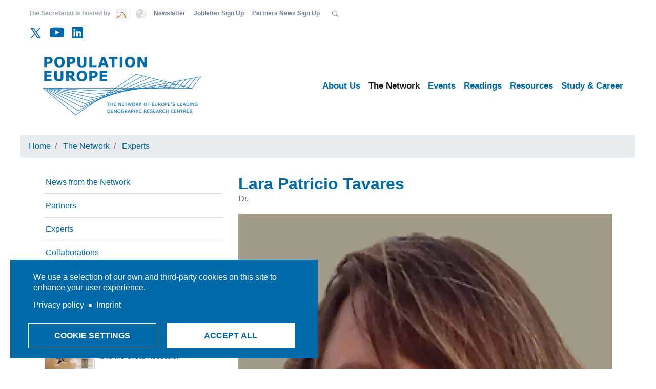

--- FILE ---
content_type: text/html; charset=UTF-8
request_url: https://population-europe.eu/network/expert-portraits/patricio-tavares
body_size: 11816
content:
  

<!DOCTYPE html>
<html lang="en" dir="ltr">
  <head>
    <meta charset="utf-8" />
<script type="text/plain" id="cookies_matomo" data-cookieconsent="matomo">var _paq = _paq || [];(function(){var u=(("https:" == document.location.protocol) ? "https://matomo.gwdg.de/" : "http://matomo.gwdg.de/");_paq.push(["setSiteId", "350"]);_paq.push(["setTrackerUrl", u+"matomo.php"]);_paq.push(["setDoNotTrack", 1]);if (!window.matomo_search_results_active) {_paq.push(["trackPageView"]);}_paq.push(["setIgnoreClasses", ["no-tracking","colorbox"]]);_paq.push(["enableLinkTracking"]);var d=document,g=d.createElement("script"),s=d.getElementsByTagName("script")[0];g.type="text/javascript";g.defer=true;g.async=true;g.src=u+"matomo.js";s.parentNode.insertBefore(g,s);})();</script>
<meta name="Generator" content="Drupal 10 (https://www.drupal.org)" />
<meta name="MobileOptimized" content="width" />
<meta name="HandheldFriendly" content="true" />
<meta name="viewport" content="width=device-width, initial-scale=1.0" />
<link rel="icon" href="/themes/custom/radix_pop/favicon.ico" type="image/vnd.microsoft.icon" />
<link rel="canonical" href="https://population-europe.eu/network/expert-portraits/patricio-tavares" />
<link rel="shortlink" href="https://population-europe.eu/node/20473" />

    <title>Patricio Tavares | Population Europe</title>
    <link rel="stylesheet" media="all" href="/files/css/css_J56ZxDeb-uvBkAuwcG7kXUp752GajekSbzWW6JEClOI.css?delta=0&amp;language=en&amp;theme=radix_pop&amp;include=eJyFjEEOwyAMBD9E8KX_iSAYFSmOEWtK8_uq9JDcelnNakeb9bAwGCpM-WI_OH4rXP4jeDyLOKkltXXrMBUqmx5wLaTyJti584_XqpWiqsFaqMvNmgskNBM-OpZLetyFeYUTxkIxgN2r8ADN9KKp7_wBg-FR4w" />
<link rel="stylesheet" media="all" href="/files/css/css_8i169xEShAToCbOzjHguXzpdc-ookRz-0vwtyiSs1nk.css?delta=1&amp;language=en&amp;theme=radix_pop&amp;include=eJyFjEEOwyAMBD9E8KX_iSAYFSmOEWtK8_uq9JDcelnNakeb9bAwGCpM-WI_OH4rXP4jeDyLOKkltXXrMBUqmx5wLaTyJti584_XqpWiqsFaqMvNmgskNBM-OpZLetyFeYUTxkIxgN2r8ADN9KKp7_wBg-FR4w" />

    <script type="application/json" data-drupal-selector="drupal-settings-json">{"path":{"baseUrl":"\/","pathPrefix":"","currentPath":"node\/20473","currentPathIsAdmin":false,"isFront":false,"currentLanguage":"en"},"pluralDelimiter":"\u0003","suppressDeprecationErrors":true,"ajaxPageState":{"libraries":"[base64]","theme":"radix_pop","theme_token":null},"ajaxTrustedUrl":[],"matomo":{"disableCookies":false,"trackMailto":true},"cookies":{"cookiesjsr":{"config":{"cookie":{"name":"cookiesjsr","expires":2592000000,"domain":"","sameSite":"Lax","secure":false},"library":{"libBasePath":"\/libraries\/cookiesjsr\/dist","libPath":"\/libraries\/cookiesjsr\/dist\/cookiesjsr.min.js","scrollLimit":0},"callback":{"method":"post","url":"\/cookies\/consent\/callback.json","headers":[]},"interface":{"openSettingsHash":"#editCookieSettings","showDenyAll":false,"denyAllOnLayerClose":false,"settingsAsLink":false,"availableLangs":["en"],"defaultLang":"en","groupConsent":true,"cookieDocs":false}},"services":{"functional":{"id":"functional","services":[{"key":"functional","type":"functional","name":"Required functional","info":{"value":"","format":"basic_html"},"uri":"","needConsent":false}],"weight":1},"tracking":{"id":"tracking","services":[{"key":"matomo","type":"tracking","name":"Matomo Analytics","info":{"value":"","format":"full_html"},"uri":"","needConsent":true}],"weight":10},"social":{"id":"social","services":[{"key":"social","type":"social","name":"Twitter","info":{"value":"","format":"basic_html"},"uri":"","needConsent":true}],"weight":20},"video":{"id":"video","services":[{"key":"video","type":"video","name":"Video provided by YouTube, Vimeo","info":{"value":"","format":"full_html"},"uri":"","needConsent":true}],"weight":40}},"translation":{"_core":{"default_config_hash":"r0JMDv27tTPrhzD4ypdLS0Jijl0-ccTUdlBkqvbAa8A"},"langcode":"en","bannerText":"We use a selection of our own and third-party cookies on this site to enhance your user experience.","privacyPolicy":"Privacy policy","privacyUri":"\/imprint-privacy-policy","imprint":"Imprint","imprintUri":"\/imprint-privacy-policy","cookieDocs":"Cookie documentation","cookieDocsUri":"\/imprint-privacy-policy","officialWebsite":"Official website","denyAll":"Deny all","alwaysActive":"Always active","settings":"Cookie settings","acceptAll":"Accept all","requiredCookies":"Required cookies","cookieSettings":"Cookie settings","close":"Close","readMore":"Read more","allowed":"allowed","denied":"denied","settingsAllServices":"Settings for all services","saveSettings":"Save","default_langcode":"en","disclaimerText":"All cookie information is subject to change by the service providers. We update this information regularly.","disclaimerTextPosition":"above","processorDetailsLabel":"Processor Company Details","processorLabel":"Company","processorWebsiteUrlLabel":"Company Website","processorPrivacyPolicyUrlLabel":"Company Privacy Policy","processorCookiePolicyUrlLabel":"Company Cookie Policy","processorContactLabel":"Data Protection Contact Details","placeholderAcceptAllText":"Accept All Cookies","functional":{"title":"Functional","details":"Cookies are small text files that are placed by your browser on your device in order to store certain information. Using the information that is stored and returned, a website can recognize that you have previously accessed and visited it using the browser on your end device. We use this information to arrange and display the website optimally in accordance with your preferences. Within this process, only the cookie itself is identified on your device. Personal data is only stored following your express consent or where this is absolutely necessary to enable use the service provided by us and accessed by you."},"tracking":{"title":"Tracking cookies","details":"The purpose of this is to enable us to analyse our users\u0027 utilisation behaviour, which helps us constantly improve our website and its user-friendliness."},"social":{"title":"Social Plugins","details":"We use the Twitter-Widget to display our latest Tweets."},"video":{"title":"Video","details":"Video sharing services help us to add rich media on the site and increase its visibility and interactivity."}}},"cookiesTexts":{"_core":{"default_config_hash":"r0JMDv27tTPrhzD4ypdLS0Jijl0-ccTUdlBkqvbAa8A"},"langcode":"en","bannerText":"We use a selection of our own and third-party cookies on this site to enhance your user experience.","privacyPolicy":"Privacy policy","privacyUri":"\/node\/2364","imprint":"Imprint","imprintUri":"\/node\/2364","cookieDocs":"Cookie documentation","cookieDocsUri":"\/node\/2364","officialWebsite":"Official website","denyAll":"Deny all","alwaysActive":"Always active","settings":"Cookie settings","acceptAll":"Accept all","requiredCookies":"Required cookies","cookieSettings":"Cookie settings","close":"Close","readMore":"Read more","allowed":"allowed","denied":"denied","settingsAllServices":"Settings for all services","saveSettings":"Save","default_langcode":"en","disclaimerText":"All cookie information is subject to change by the service providers. We update this information regularly.","disclaimerTextPosition":"above","processorDetailsLabel":"Processor Company Details","processorLabel":"Company","processorWebsiteUrlLabel":"Company Website","processorPrivacyPolicyUrlLabel":"Company Privacy Policy","processorCookiePolicyUrlLabel":"Company Cookie Policy","processorContactLabel":"Data Protection Contact Details","placeholderAcceptAllText":"Accept All Cookies"},"services":{"functional":{"uuid":"fe264f04-8185-44ba-80ae-352b6693a859","langcode":"en","status":true,"dependencies":[],"id":"functional","label":"Required functional","group":"functional","info":{"value":"","format":"basic_html"},"consentRequired":false,"purpose":"","processor":"","processorContact":"","processorUrl":"","processorPrivacyPolicyUrl":"","processorCookiePolicyUrl":"","placeholderMainText":"This content is blocked because required functional cookies have not been accepted.","placeholderAcceptText":"Only accept required functional cookies"},"matomo":{"uuid":"9d1e91e3-c286-4caf-9c0e-dcb840e328cc","langcode":"en","status":true,"dependencies":{"enforced":{"module":["cookies_matomo"]}},"_core":{"default_config_hash":"MuR-RJ9O7-x8eNBQ4DQzKrOb4RKGHCB5_GPI12N7nS4"},"id":"matomo","label":"Matomo Analytics","group":"tracking","info":{"value":"","format":"full_html"},"consentRequired":true,"purpose":"","processor":"","processorContact":"","processorUrl":"","processorPrivacyPolicyUrl":"","processorCookiePolicyUrl":"","placeholderMainText":"This content is blocked because matomo analytics cookies have not been accepted.","placeholderAcceptText":"Only accept matomo analytics cookies"},"social":{"uuid":"4ae2057c-cb29-46f2-a065-855321839bd1","langcode":"en","status":true,"dependencies":[],"id":"social","label":"Twitter","group":"social","info":{"value":"","format":"basic_html"},"consentRequired":true,"purpose":"","processor":"","processorContact":"","processorUrl":"","processorPrivacyPolicyUrl":"","processorCookiePolicyUrl":"","placeholderMainText":"This content is blocked because twitter cookies have not been accepted.","placeholderAcceptText":"Only accept twitter cookies"},"video":{"uuid":"79b40c59-b64f-4215-a472-58f041253e5a","langcode":"en","status":true,"dependencies":{"enforced":{"module":["cookies_video"]}},"_core":{"default_config_hash":"GPtNd6ZPi4fG97dOAJdm_C7Siy9qarY7N93GidYZkRQ"},"id":"video","label":"Video provided by YouTube, Vimeo","group":"video","info":{"value":"","format":"full_html"},"consentRequired":true,"purpose":"","processor":"","processorContact":"","processorUrl":"","processorPrivacyPolicyUrl":"","processorCookiePolicyUrl":"","placeholderMainText":"This content is blocked because video provided by youtube, vimeo cookies have not been accepted.","placeholderAcceptText":"Only accept video provided by youtube, vimeo cookies"}},"groups":{"functional":{"uuid":"d7ab060a-1af5-45c2-9430-f1b51403689b","langcode":"en","status":true,"dependencies":[],"id":"functional","label":"Functional","weight":1,"title":"Functional","details":"Cookies are small text files that are placed by your browser on your device in order to store certain information. Using the information that is stored and returned, a website can recognize that you have previously accessed and visited it using the browser on your end device. We use this information to arrange and display the website optimally in accordance with your preferences. Within this process, only the cookie itself is identified on your device. Personal data is only stored following your express consent or where this is absolutely necessary to enable use the service provided by us and accessed by you."},"social":{"uuid":"0b2b3462-fa07-418f-97f7-e980e0a20aad","langcode":"en","status":true,"dependencies":[],"_core":{"default_config_hash":"vog2tbqqQHjVkue0anA0RwlzvOTPNTvP7_JjJxRMVAQ"},"id":"social","label":"Twitter","weight":20,"title":"Social Plugins","details":"We use the Twitter-Widget to display our latest Tweets."},"tracking":{"uuid":"a5381765-9048-4d97-b01d-c660a6cf1de7","langcode":"en","status":true,"dependencies":[],"_core":{"default_config_hash":"_gYDe3qoEc6L5uYR6zhu5V-3ARLlyis9gl1diq7Tnf4"},"id":"tracking","label":"Tracking","weight":10,"title":"Tracking cookies","details":"The purpose of this is to enable us to analyse our users\u0027 utilisation behaviour, which helps us constantly improve our website and its user-friendliness."},"video":{"uuid":"cb4e31e7-2c0e-446b-afeb-130257ee4288","langcode":"en","status":true,"dependencies":[],"_core":{"default_config_hash":"w1WnCmP2Xfgx24xbx5u9T27XLF_ZFw5R0MlO-eDDPpQ"},"id":"video","label":"Videos","weight":40,"title":"Video","details":"Video sharing services help us to add rich media on the site and increase its visibility and interactivity."}}},"views":{"ajax_path":"\/views\/ajax","ajaxViews":{"views_dom_id:684249c2fa7a362dddcee5e14afb2c585f208f560111ba2f5f4e639b5dd5360f":{"view_name":"pe_experts","view_display_id":"block_3","view_args":"20473","view_path":"\/node\/20473","view_base_path":null,"view_dom_id":"684249c2fa7a362dddcee5e14afb2c585f208f560111ba2f5f4e639b5dd5360f","pager_element":0}}},"user":{"uid":0,"permissionsHash":"a235b193f2f746963d455d9e1653c0554099f11a8b541bff8c164a60ef3d6d94"}}</script>
<script src="/files/js/js_1qLXuDBnlGnq871W_3qbGBxpUX0SieQdoJTvohscATo.js?scope=header&amp;delta=0&amp;language=en&amp;theme=radix_pop&amp;include=eJxNikEOgCAMBD8EcvE_pGIPIFDSVoXfmygHLzOTzQaiI6K48DkJm5m-gFIhBxXy0BjEzOGTYdhj942akwKsBespdiNSUYZm1_9BR0ZzRbzFvVwgQX8A06swgQ"></script>
<script src="/modules/contrib/cookies/js/cookiesjsr.conf.js?v=10.5.6" defer></script>
<script src="/libraries/cookiesjsr/dist/cookiesjsr-preloader.min.js?v=10.5.6" defer></script>

  </head>
  <body class="page-node-20473 path-node">
        <a href="#main-content" class="visually-hidden focusable">
      Skip to main content
    </a>
    
      <div class="dialog-off-canvas-main-canvas" data-off-canvas-main-canvas>
    <div class="page">
  


<nav class="navbar flex-column-reverse flex-lg-column navbar-expand-lg justify-content-between navbar-light sticky-top bg-light">

  
  <div class="collapse navbar-collapse w-100 justify-content-end">
                    
  <div class="block block--topmetanavigation">

  
    

      
  


  <ul id="meta-nav"  class="nav navbar-nav">
    <li class="nav-item">
      <span>
        The Secretariat is hosted by
        <div class="d-inline-flex">
          <a class="img-link" href="https://www.demogr.mpg.de/en" target="_blank">
            <img src="/themes/custom/radix_pop/assets/images/mpidr_icon.png" height="28" />
          </a>
          <a class="img-link" href="https://www.mpg.de/en" target="_blank">
            <img src="/themes/custom/radix_pop/assets/images/mpg_icon.png" height="28" />
          </a>
        </div>
      </span>
    </li>
                                          <li class="nav-item  ">
                      <a href="/newsletter" class="nav-link" data-drupal-link-system-path="node/2975">Newsletter</a>
                  </li>
                                                        <li class="nav-item  ">
                      <a href="https://groups.google.com/forum/?hl=en#!forum/pe-study-career-newsletter/join" target="_blank" class="nav-link">Jobletter Sign Up</a>
                  </li>
                                                        <li class="nav-item  ">
                      <a href="https://groups.google.com/g/populationeuropepartnersnews" target="_blank" class="nav-link" title="Partners News Sign Up">Partners News Sign Up</a>
                  </li>
              <li class="nav-item">
      <form action="/search/node" method="get" id="search-block-form" accept-charset="UTF-8" class="form-inline flex-nowrap" data-drupal-form-fields="edit-keys">
        <div class="js-form-item form-item js-form-type-search form-item-keys js-form-item-keys form-no-label">
          <input title="Enter the terms you wish to search for." data-drupal-selector="edit-keys" type="search" id="edit-keys" name="keys" value="" size="20" maxlength="128" placeholder="Search" class="form-search form-control" style="display: none;">
        </div>
        <a href="#" id="search-btn" class="nav-link" role="button" aria-pressed="false"><i class="bi-search"></i></a>
      </form>
    </li>
  </ul>


  
  </div>

  <div class="block block--social-networks">

  
    

      
              <ul class="social-networks">
              <li>
                          <a href="https://twitter.com/populationeu" target="_blank"><i class="bi bi-twitter"></i></a>
                              </li>
          <li>
                                  <a href="https://www.youtube.com/channel/UCjpbPVFJB7ByoZY8zaOPT4g" target="_blank"><i class="bi bi-youtube"></i></a>
                      </li>
          <li>
                                          <a href="https://de.linkedin.com/company/population-europe" target="_blank"><i class="bi bi-linkedin"></i></a>
              </li>
        </ul>
  


  
  </div>


            </div>
  <div class="d-flex flex-column flex-lg-row w-100">
    <div class="d-flex flex-fill justify-content-between align-items-center">
                      
  <div class="block block--radix-pop-branding">

  
    

    
  <a href="/" class="navbar-brand d-flex align-items-center " aria-label="">
            <img src="/themes/custom/radix_pop/logo.png" width="auto" height="auto" alt="Population Europe logo" class="img-fluid" />

        
  </a>


  </div>


          
      <button class="navbar-toggler" type="button" data-toggle="collapse" data-target=".navbar-collapse" aria-controls="navbar-collapse" aria-expanded="false" aria-label="Toggle navigation">
        <span class="navbar-toggler-icon"></span>
      </button>
    </div>
  <div class="collapse navbar-collapse">
    <div class="d-flex flex-fill flex-column-reverse flex-lg-column flex-nowrap align-items-start align-items-lg-end">


      <div class="w-100 d-lg-none">
        <hr>
      </div>

                      
  <div class="block block--mainnavigation">

  
    

      
  

  <ul class="nav navbar-nav" data-sm-options="{  }">
                                          <li class="nav-item  dropdown">
                      <a href="/about-us" title="About Us" class="nav-link dropdown-toggle" data-toggle="dropdown" data-drupal-link-system-path="node/7">About Us</a>
                          <ul class="dropdown-menu">
              <li>
      <a href="/about-us/staff" title="Staff" class="dropdown-item" data-drupal-link-system-path="node/2134">Staff</a>
          </li>
              <li>
      <a href="/about-us/governance" title="Governance" class="dropdown-item" data-drupal-link-system-path="node/2132">Governance</a>
              <ul class="dropdown-menu">
                        <li>
      <a href="/about-us/governance/board-trustees" class="dropdown-item" title="Board of Trustees" data-drupal-link-system-path="node/2365">Board of Trustees</a>
          </li>
              <li>
      <a href="/about-us/governance/population-europe-liaison-persons" title="Population Europe Liaison Persons" class="dropdown-item" data-drupal-link-system-path="node/2367">Population Europe Liaison Persons</a>
          </li>
              <li>
      <a href="/about-us/governance/population-europe-partner-representatives" title="Population Europe Partner Representatives" class="dropdown-item" data-drupal-link-system-path="node/2366">Population Europe Partner Representatives</a>
          </li>
              <li>
      <a href="/about-us/governance/financial-support" title="Financial Support" class="dropdown-item" data-drupal-link-system-path="node/2369">Financial Support</a>
          </li>
  </ul>
          </li>
              <li>
      <a href="/about-us/our-impact-strategy" title="Our Impact Strategy" class="dropdown-item" data-drupal-link-system-path="node/20849">Our Impact Strategy</a>
          </li>
              <li>
      <a href="/about-us/our-history" title="Our History" class="dropdown-item" data-drupal-link-system-path="node/20705">Our History</a>
          </li>
              <li>
      <a href="/policy-lab" class="dropdown-item" data-drupal-link-system-path="node/20637">The Population Europe Policy Lab</a>
          </li>
              <li>
      <a href="/about-us/current-projects" title="Current Projects" class="dropdown-item" data-drupal-link-system-path="node/5867">Current Projects</a>
              <ul class="dropdown-menu">
              <li>
      <a href="/about-us/current-projects/einstein-center-population-diversity" class="dropdown-item" data-drupal-link-system-path="node/19149">Einstein Center Population Diversity</a>
          </li>
              <li>
      <a href="/about-us/current-projects/identities-migration-democracy-we-id" class="dropdown-item" data-drupal-link-system-path="node/20829">Identities – Migration – Democracy (We-ID)</a>
          </li>
              <li>
      <a href="/about-us/current-projects/mapping-inequalities-through-life-course-mapineq" class="dropdown-item" data-drupal-link-system-path="node/20153">Mapping Inequalities through the life course (MapIneq)</a>
          </li>
              <li>
      <a href="/about-us/current-projects/futures-towards-resilient-future-europe" class="dropdown-item" data-drupal-link-system-path="node/20212">Towards a Resilient Future of Europe (FutuRes)</a>
          </li>
              <li>
      <a href="/about-us/current-projects/science-policy-public-understanding-how-they-interact" class="dropdown-item" data-drupal-link-system-path="node/18984">Science, Policy &amp; the Public: Understanding How They Interact</a>
          </li>
              <li>
      <a href="/about-us/current-projects/baltic-sea-states-project-policy-dialogue-and-public-private-partnership" class="dropdown-item" data-drupal-link-system-path="node/18949">The Baltic Sea States Project</a>
              <ul class="dropdown-menu">
              <li>
      <a href="/about-us/current-projects/baltic-sea-states-project/detailed-description-baltic-sea-states-project" class="dropdown-item" data-drupal-link-system-path="node/18956">Detailed Description: The Baltic Sea States Project BSS</a>
          </li>
  </ul>
          </li>
  </ul>
          </li>
                        <li>
      <a href="/about-us/previous-projects-population-europe-and-its-partners" class="dropdown-item" title="Previous Projects" data-drupal-link-system-path="node/2135">Previous Projects</a>
          </li>
              <li>
      <a href="/about-us/contact" title="Contact" class="dropdown-item" data-drupal-link-system-path="node/2133">Contact</a>
          </li>
  </ul>
                              </li>
                                      <li class="nav-item active dropdown">
                      <a href="/network" title="The Network" class="nav-link dropdown-toggle" data-toggle="dropdown" data-drupal-link-system-path="node/2">The Network</a>
                          <ul class="dropdown-menu">
              <li>
      <a href="/network/news-network" class="dropdown-item" data-drupal-link-system-path="node/1946">News from the Network</a>
          </li>
              <li>
      <a href="/network/partners" title="Partners" class="dropdown-item" data-drupal-link-system-path="node/8">Partners</a>
          </li>
              <li>
      <a href="/network/expert-portraits" title="Experts" class="dropdown-item active" data-drupal-link-system-path="node/2130">Experts</a>
          </li>
              <li>
      <a href="/network/collaborations" title="Collaborations" class="dropdown-item" data-drupal-link-system-path="node/2131">Collaborations</a>
          </li>
              <li>
      <a href="/network/honorary-members" title="Honorary Members" class="dropdown-item" data-drupal-link-system-path="node/2368">Honorary Members</a>
          </li>
              <li>
      <a href="/network/memoriam" class="dropdown-item" data-drupal-link-system-path="node/20168">In Memoriam</a>
          </li>
  </ul>
                              </li>
                                      <li class="nav-item  dropdown">
                      <a href="/events" title="Events" class="nav-link dropdown-toggle" data-toggle="dropdown" data-drupal-link-system-path="node/2862">Events</a>
                          <ul class="dropdown-menu">
                        <li>
      <a href="/events/population-europe-event-series" class="dropdown-item" data-drupal-link-system-path="node/20709">Event Series</a>
              <ul class="dropdown-menu">
              <li>
      <a href="/events/event-series/tuesday-dialogues-dienstagsdialoge" title="Tuesday Dialogues / Dienstagsdialoge" class="dropdown-item" data-drupal-link-system-path="node/5869">Tuesday Dialogues / Dienstagsdialoge</a>
              <ul class="dropdown-menu">
              <li>
      <a href="/events/event-series/tuesday-dialogues-dienstagsdialoge/upcoming-tuesday-dialogues-nachste" class="dropdown-item" data-drupal-link-system-path="node/19030">Upcoming Events / Nächste Termine</a>
          </li>
  </ul>
          </li>
              <li>
      <a href="/DemographyDays" title="Berlin Demography Days / Berliner Demografie-Tage" class="dropdown-item" data-drupal-link-system-path="node/5868">Berlin Demography Days / Berliner Demografie-Tage</a>
              <ul class="dropdown-menu">
              <li>
      <a href="/events/event-series/berlin-demography-days-berliner-demografie-tage/advisory-board-berlin" class="dropdown-item" data-drupal-link-system-path="node/20546">Advisory Board / Beirat</a>
          </li>
              <li>
      <a href="/events/event-series/berlin-demography-days-berliner-demografie-tage/archive-former-berlin" class="dropdown-item" data-drupal-link-system-path="node/20407">Archive of Former Berlin Demography Days</a>
              <ul class="dropdown-menu">
                        <li>
      <a href="/events/berlin-demography-days-berliner-demografie-tage/berlin-demography-days-2024-overcoming" class="dropdown-item" data-drupal-link-system-path="node/20383">Berlin Demography Days 2024: Overcoming Crises. Shaping Policy for an Uncertain Future</a>
          </li>
              <li>
      <a href="/events/berlin-demography-days-berliner-demografie-tage/berliner-demografie-tage-2024-krisen" class="dropdown-item" data-drupal-link-system-path="node/20405">Berliner Demografie-Tage 2024: Krisen überwinden – Politik für eine ungewisse Zukunft gestalten</a>
          </li>
                        <li>
      <a href="/events/berlin-demography-days-berliner-demografie-tage/archive-former-berlin-demography-days/berlin" class="dropdown-item" data-drupal-link-system-path="node/20406">Berlin Demography Days 2023 (see European Day of Demography)</a>
          </li>
                        <li>
      <a href="/events/berlin-demography-days-2022-younger-people" class="dropdown-item" data-drupal-link-system-path="node/20227">Berlin Demography Days 2022: Younger People</a>
          </li>
                        <li>
      <a href="/events/berlin-demography-days-2021-generations-democracy-and-welfare-state" class="dropdown-item" data-drupal-link-system-path="node/20333">Berlin Demography Days 2021: Generations, Democracy, and the Welfare State</a>
          </li>
              <li>
      <a href="/events/event-series/berlin-demography-days-berliner-demografie-tage/archive-former-berlin-0" class="dropdown-item" data-drupal-link-system-path="node/20971">Berlin Demography Days 2025</a>
          </li>
              <li>
      <a href="/events/berliner-demografie-tage-2025-demografie-und-demokratie" class="dropdown-item" data-drupal-link-system-path="node/20848">Berliner Demografie-Tage 2025 - Demografie und Demokratie</a>
              <ul class="dropdown-menu">
              <li>
      <a href="/events/event-series/berlin-demography-days-berliner-demografie-tage/archive-former-berlin-1" class="dropdown-item" data-drupal-link-system-path="node/21075">Expertinnen und Experten der Berliner Demografie-Tage 2025</a>
          </li>
  </ul>
          </li>
  </ul>
          </li>
  </ul>
          </li>
              <li>
      <a href="/events/event-series/futures-policy-lab" class="dropdown-item" data-drupal-link-system-path="node/20329">FutuRes Policy Lab</a>
          </li>
              <li>
      <a href="/events/european-day-demography" class="dropdown-item" data-drupal-link-system-path="node/20335">European Day of Demography</a>
              <ul class="dropdown-menu">
              <li>
      <a href="/events/european-day-demography-2023" class="dropdown-item" data-drupal-link-system-path="node/20334">European Day of Demography 2023</a>
          </li>
  </ul>
          </li>
  </ul>
          </li>
                        <li>
      <a href="/events/past-population-europe-events" class="dropdown-item" data-drupal-link-system-path="node/20710">Past Population Europe Events</a>
              <ul class="dropdown-menu">
              <li>
      <a href="/events/event-reviews-recordings/recordings-past-events" class="dropdown-item" data-drupal-link-system-path="node/19125">Recordings of Past Events</a>
          </li>
                        <li>
      <a href="/events/towards-new-equality-place-leveraging-geospatial-data-policy-impact" class="dropdown-item" data-drupal-link-system-path="node/20691">October 2024: Towards a New Equality of Place: Leveraging Geospatial Data for Policy Impact</a>
          </li>
              <li>
      <a href="/events/november-2024-falling-birth-rates-5-policy-options-help-families" class="dropdown-item" data-drupal-link-system-path="node/20758">5 November 2024: Falling birth rates: 5 policy options that help families</a>
          </li>
              <li>
      <a href="/events/october-2024-re-thinking-family-generations-diverse-life-courses-and-how-they-relate-social" class="dropdown-item" data-drupal-link-system-path="node/20727">October 2024: Tuesday Dialogue - Re-thinking family generations: diverse life courses and how they relate to social inequality</a>
          </li>
  </ul>
          </li>
  </ul>
                              </li>
                                                        <li class="nav-item  dropdown">
                      <a href="/readings" class="nav-link dropdown-toggle" title="Reading" data-toggle="dropdown" data-drupal-link-system-path="node/4">Readings</a>
                          <ul class="dropdown-menu">
              <li>
      <a href="/readings/policy-insights" class="dropdown-item" data-drupal-link-system-path="node/1848">Policy Insights</a>
          </li>
              <li>
      <a href="/readings/popdigests" title="PopDigests" class="dropdown-item" data-drupal-link-system-path="node/2137">PopDigests</a>
          </li>
              <li>
      <a href="/readings/event-reviews" title="Event Reviews &amp; Recordings" class="dropdown-item" data-drupal-link-system-path="node/2863">Event Reviews</a>
          </li>
              <li>
      <a href="/research/policy-briefs" class="dropdown-item" data-drupal-link-system-path="node/1846">Policy Briefs</a>
          </li>
              <li>
      <a href="/research/discussion-papers" class="dropdown-item" data-drupal-link-system-path="node/1837">Discussion Papers</a>
          </li>
              <li>
      <a href="/research/books-reports" class="dropdown-item" data-drupal-link-system-path="node/2441">Books and Reports</a>
          </li>
                        <li>
      <a href="/newsletter" target="_self" class="dropdown-item" title="Subscribe to our Population Europe Newsletter" data-drupal-link-system-path="node/2975">Newsletter</a>
          </li>
  </ul>
                              </li>
                                      <li class="nav-item  dropdown">
                      <a href="/resources" title="Resources" class="nav-link dropdown-toggle" data-toggle="dropdown" data-drupal-link-system-path="node/5">Resources</a>
                          <ul class="dropdown-menu">
              <li>
      <a href="/resources/teaching-materials" class="dropdown-item" data-drupal-link-system-path="node/2977">Teaching Materials</a>
          </li>
              <li>
      <a href="/resources/data-infrastructures" title="Data Infrastructures" class="dropdown-item" data-drupal-link-system-path="node/5871">Data Infrastructures</a>
          </li>
              <li>
      <a href="/resources/podcasts" class="dropdown-item" data-drupal-link-system-path="node/21018">Podcasts</a>
          </li>
              <li>
      <a href="/resources/quizzes" class="dropdown-item" data-drupal-link-system-path="node/21007">Quizzes</a>
          </li>
              <li>
      <a href="/resources/videos" class="dropdown-item" data-drupal-link-system-path="node/2973">Videos</a>
          </li>
              <li>
      <a href="/resources/infographics" class="dropdown-item" data-drupal-link-system-path="node/1844">Infographics</a>
          </li>
  </ul>
                              </li>
                                      <li class="nav-item  dropdown">
                      <a href="/study-career" title="Job Subscription" class="nav-link dropdown-toggle" data-toggle="dropdown" data-drupal-link-system-path="node/2129">Study &amp; Career</a>
                          <ul class="dropdown-menu">
              <li>
      <a href="/study-career/job-offers" title="Job Offers" class="dropdown-item" data-drupal-link-system-path="node/10">Job Offers</a>
          </li>
              <li>
      <a href="/study-career/study-opportunities" title="Study Opportunities" class="dropdown-item" data-drupal-link-system-path="node/11">Study Opportunities</a>
          </li>
                        <li>
      <a href="https://groups.google.com/g/pe-study-career-newsletter" target="_self" class="dropdown-item" title="Subscribe to Population Europe Study and Career Newsletter">Study and Career Newsletter</a>
          </li>
              <li>
      <a href="/study-career/guest-stays" class="dropdown-item" data-drupal-link-system-path="node/2371">Guest Stays</a>
          </li>
              <li>
      <a href="/study-career/calls-papers" class="dropdown-item" data-drupal-link-system-path="node/2860">Calls for Papers</a>
          </li>
              <li>
      <a href="/study-career/european-demographer-awards" title="European Demographer Awards" class="dropdown-item" data-drupal-link-system-path="node/5873">European Demographer Awards</a>
              <ul class="dropdown-menu">
              <li>
      <a href="/study-career/european-demographer-awards/european-demographer-award-2024" title="European Demographer Award 2024_Call for nominations_Deadline 30 April 2025" class="dropdown-item" data-drupal-link-system-path="node/18982">European Demographer Award 2024_Call for nominations_Deadline 30 April 2025</a>
          </li>
                        <li>
      <a href="/study-career/european-demographer-awards/european-demographer-award-committees-2015-2024" class="dropdown-item" data-drupal-link-system-path="node/18981">European Demographer Award Committees 2015-2024</a>
          </li>
  </ul>
          </li>
  </ul>
                              </li>
            </ul>


  
  </div>


              </div>
  </div>

  </nav>

  <main>
        <a name="top-content" href="#top-content" tabindex="-1"></a>    <a name="main-content" tabindex="-1"></a>
    
    
          <div class="page__content">
        <div class="page-container">
                      <div class="hero-banner">
              
            </div>
                      <div data-drupal-messages-fallback class="hidden"></div>

  <div class="block block--radix-pop-breadcrumbs">

  
    

        <nav aria-label="breadcrumb" class="">
    <ol class="breadcrumb">
              <li class="breadcrumb-item ">
                      <a href="/">Home</a>
                  </li>
              <li class="breadcrumb-item ">
                      <a href="/network">The Network</a>
                  </li>
              <li class="breadcrumb-item ">
                      <a href="/network/expert-portraits">Experts</a>
                  </li>
          </ol>
  </nav>

  
  </div>

  <div class="block block--radix-pop-content">

  
    

      <article data-history-node-id="20473" class="node ct-person full ct-person--full">
  
  

      
    
    <div>
      <section  class="mb-5 scroll-section container">
    
        <div class="row">
      <div  class="col-sm-12 col-md-4 mobile-order">
        
  <div class="block">

  
    

      
  

  <ul class="nav navbar-nav" data-sm-options="{  }">
                                          <li class="nav-item  ">
                      <a href="/network/news-network" class="nav-link" data-drupal-link-system-path="node/1946">News from the Network</a>
                  </li>
                                      <li class="nav-item  ">
                      <a href="/network/partners" title="Partners" class="nav-link" data-drupal-link-system-path="node/8">Partners</a>
                  </li>
                                      <li class="nav-item active ">
                      <a href="/network/expert-portraits" title="Experts" class="nav-link" data-drupal-link-system-path="node/2130">Experts</a>
                  </li>
                                      <li class="nav-item  ">
                      <a href="/network/collaborations" title="Collaborations" class="nav-link" data-drupal-link-system-path="node/2131">Collaborations</a>
                  </li>
                                      <li class="nav-item  ">
                      <a href="/network/honorary-members" title="Honorary Members" class="nav-link" data-drupal-link-system-path="node/2368">Honorary Members</a>
                  </li>
                                      <li class="nav-item  ">
                      <a href="/network/memoriam" class="nav-link" data-drupal-link-system-path="node/20168">In Memoriam</a>
                  </li>
            </ul>


  
  </div>

  <div class="views-element-container view-related-content block">

  
            <h2>Related Content</h2>
        

      <div><div class="views-element-container js-view-dom-id-4853ca3ce5ac0420f15c404d218e9db0269ed7a47e5e0d5103ad8f734b85b20d">
  
  
  

  
  
  

      <div class="views-row"><div class="views-field views-field-field-preview"><div class="field-content">  <a href="/research/policy-insights/fertility-decisions-crises-policy-lessons-covid-19-and-great-recession">  <picture>
                  <source srcset="/files/styles/pe_sidebar_xl/public/media-images/policy-insight-06-fertility-crises-pexels-duong-nhan-324384-1021145.jpg?h=0f93cf34&amp;itok=s9pkWp5S 1x" media="(min-width: 1200px)" type="image/jpeg" width="100" height="67"/>
              <source srcset="/files/styles/pe_sidebar_lg/public/media-images/policy-insight-06-fertility-crises-pexels-duong-nhan-324384-1021145.jpg?h=0f93cf34&amp;itok=RtzQY66W 1x" media="(min-width: 992px) and (max-width: 1199px)" type="image/jpeg" width="100" height="67"/>
              <source srcset="/files/styles/pe_sidebar_md/public/media-images/policy-insight-06-fertility-crises-pexels-duong-nhan-324384-1021145.jpg?h=0f93cf34&amp;itok=w7Rdv9AQ 1x" media="(min-width: 768px) and (max-width: 991px)" type="image/jpeg" width="100" height="67"/>
              <source srcset="/files/styles/pe_sidebar_md/public/media-images/policy-insight-06-fertility-crises-pexels-duong-nhan-324384-1021145.jpg?h=0f93cf34&amp;itok=w7Rdv9AQ 1x" media="(min-width: 576px) and (max-width: 767px)" type="image/jpeg" width="100" height="67"/>
              <source srcset="/files/styles/pe_sidebar_md/public/media-images/policy-insight-06-fertility-crises-pexels-duong-nhan-324384-1021145.jpg?h=0f93cf34&amp;itok=w7Rdv9AQ 1x" media="(max-width: 575px)" type="image/jpeg" width="100" height="67"/>
                  
<img loading="lazy" width="100" height="67" src="/files/styles/pe_sidebar_xl/public/media-images/policy-insight-06-fertility-crises-pexels-duong-nhan-324384-1021145.jpg?h=0f93cf34&amp;itok=s9pkWp5S" alt="Two young people, presumably man and woman, sit on a roof, only the legs are seen" class="img-fluid" />

  </picture>
</a>
</div></div><div class="views-field views-field-title"><span class="field-content">Policy Insights - <a href="/research/policy-insights/fertility-decisions-crises-policy-lessons-covid-19-and-great-recession" hreflang="en">Fertility decisions in crises: Policy lessons from COVID-19 and the Great Recession</a></span></div></div>
    <div class="views-row"><div class="views-field views-field-field-preview"><div class="field-content">  <a href="/research/popdigests/more-people-prefer-not-have-children">  <picture>
                  <source srcset="/files/styles/pe_sidebar_xl/public/media-images/pexels-ron-lach-9578720_0.jpg?h=528dad88&amp;itok=qWl-74vP 1x" media="(min-width: 1200px)" type="image/jpeg" width="100" height="53"/>
              <source srcset="/files/styles/pe_sidebar_lg/public/media-images/pexels-ron-lach-9578720_0.jpg?h=528dad88&amp;itok=czJvvCql 1x" media="(min-width: 992px) and (max-width: 1199px)" type="image/jpeg" width="100" height="53"/>
              <source srcset="/files/styles/pe_sidebar_md/public/media-images/pexels-ron-lach-9578720_0.jpg?h=528dad88&amp;itok=tDNtXpft 1x" media="(min-width: 768px) and (max-width: 991px)" type="image/jpeg" width="100" height="53"/>
              <source srcset="/files/styles/pe_sidebar_md/public/media-images/pexels-ron-lach-9578720_0.jpg?h=528dad88&amp;itok=tDNtXpft 1x" media="(min-width: 576px) and (max-width: 767px)" type="image/jpeg" width="100" height="53"/>
              <source srcset="/files/styles/pe_sidebar_md/public/media-images/pexels-ron-lach-9578720_0.jpg?h=528dad88&amp;itok=tDNtXpft 1x" media="(max-width: 575px)" type="image/jpeg" width="100" height="53"/>
                  
<img loading="lazy" width="100" height="53" src="/files/styles/pe_sidebar_xl/public/media-images/pexels-ron-lach-9578720_0.jpg?h=528dad88&amp;itok=qWl-74vP" alt="ron_lach" class="img-fluid" />

  </picture>
</a>
</div></div><div class="views-field views-field-title"><span class="field-content">Pop Digest - <a href="/research/popdigests/more-people-prefer-not-have-children" hreflang="en">More people prefer not to have children</a></span></div></div>
    <div class="views-row"><div class="views-field views-field-field-preview"><div class="field-content">  <a href="/research/policy-insights/low-birth-rates-ten-steps-towards-more-baby-friendly-policies-2024-and">  <picture>
                  <source srcset="/files/styles/pe_sidebar_xl/public/media-images/policy-insight-04-baby-friendly-europe-credit-ketut-subiyanto-pexels_0.jpg?h=236b946c&amp;itok=qNuUgQ0E 1x" media="(min-width: 1200px)" type="image/jpeg" width="100" height="66"/>
              <source srcset="/files/styles/pe_sidebar_lg/public/media-images/policy-insight-04-baby-friendly-europe-credit-ketut-subiyanto-pexels_0.jpg?h=236b946c&amp;itok=jKL4WQzR 1x" media="(min-width: 992px) and (max-width: 1199px)" type="image/jpeg" width="100" height="66"/>
              <source srcset="/files/styles/pe_sidebar_md/public/media-images/policy-insight-04-baby-friendly-europe-credit-ketut-subiyanto-pexels_0.jpg?h=236b946c&amp;itok=ghpY8ZXT 1x" media="(min-width: 768px) and (max-width: 991px)" type="image/jpeg" width="100" height="66"/>
              <source srcset="/files/styles/pe_sidebar_md/public/media-images/policy-insight-04-baby-friendly-europe-credit-ketut-subiyanto-pexels_0.jpg?h=236b946c&amp;itok=ghpY8ZXT 1x" media="(min-width: 576px) and (max-width: 767px)" type="image/jpeg" width="100" height="66"/>
              <source srcset="/files/styles/pe_sidebar_md/public/media-images/policy-insight-04-baby-friendly-europe-credit-ketut-subiyanto-pexels_0.jpg?h=236b946c&amp;itok=ghpY8ZXT 1x" media="(max-width: 575px)" type="image/jpeg" width="100" height="66"/>
                  
<img loading="lazy" width="100" height="66" src="/files/styles/pe_sidebar_xl/public/media-images/policy-insight-04-baby-friendly-europe-credit-ketut-subiyanto-pexels_0.jpg?h=236b946c&amp;itok=qNuUgQ0E" alt="A young man spending time with a toddler" class="img-fluid" />

  </picture>
</a>
</div></div><div class="views-field views-field-title"><span class="field-content">Policy Insights - <a href="/research/policy-insights/low-birth-rates-ten-steps-towards-more-baby-friendly-policies-2024-and" hreflang="en">Low birth rates: Ten steps towards more baby-friendly policies</a></span></div></div>
    <div class="views-row"><div class="views-field views-field-field-preview"><div class="field-content">  <a href="/events/determinants-and-measures-early-development-growing-hungary-study">  <picture>
                  <source srcset="/files/styles/pe_sidebar_xl/public/media-images/events_eaps_2.png?itok=bthPUzOS 1x" media="(min-width: 1200px)" type="image/png" width="100" height="56"/>
              <source srcset="/files/styles/pe_sidebar_lg/public/media-images/events_eaps_2.png?itok=BT-PLVLT 1x" media="(min-width: 992px) and (max-width: 1199px)" type="image/png" width="100" height="56"/>
              <source srcset="/files/styles/pe_sidebar_md/public/media-images/events_eaps_2.png?itok=pwSZCwpG 1x" media="(min-width: 768px) and (max-width: 991px)" type="image/png" width="100" height="56"/>
              <source srcset="/files/styles/pe_sidebar_md/public/media-images/events_eaps_2.png?itok=pwSZCwpG 1x" media="(min-width: 576px) and (max-width: 767px)" type="image/png" width="100" height="56"/>
              <source srcset="/files/styles/pe_sidebar_md/public/media-images/events_eaps_2.png?itok=pwSZCwpG 1x" media="(max-width: 575px)" type="image/png" width="100" height="56"/>
                  
<img loading="lazy" width="100" height="56" src="/files/styles/pe_sidebar_xl/public/media-images/events_eaps_2.png?itok=bthPUzOS" alt="Determinants and measures of early development in the Growing up in Hungary study. Experiences from data collections of the prenatal to three-year age waves." class="img-fluid" />

  </picture>
</a>
</div></div><div class="views-field views-field-title"><span class="field-content">Event - <a href="/events/determinants-and-measures-early-development-growing-hungary-study" hreflang="en"> Determinants and measures of early development in the Growing up in Hungary study</a></span></div></div>
    <div class="views-row"><div class="views-field views-field-field-preview"><div class="field-content">  <a href="/research/popdigests/are-two-languages-better-one">  <picture>
                  <source srcset="/files/styles/pe_sidebar_xl/public/media-images/aedrian-anvx2fpkaf8-unsplash.jpg?h=a4ed38b4&amp;itok=AurGUPA- 1x" media="(min-width: 1200px)" type="image/jpeg" width="100" height="53"/>
              <source srcset="/files/styles/pe_sidebar_lg/public/media-images/aedrian-anvx2fpkaf8-unsplash.jpg?h=a4ed38b4&amp;itok=96sUKRxk 1x" media="(min-width: 992px) and (max-width: 1199px)" type="image/jpeg" width="100" height="53"/>
              <source srcset="/files/styles/pe_sidebar_md/public/media-images/aedrian-anvx2fpkaf8-unsplash.jpg?h=a4ed38b4&amp;itok=AQXhDwkv 1x" media="(min-width: 768px) and (max-width: 991px)" type="image/jpeg" width="100" height="53"/>
              <source srcset="/files/styles/pe_sidebar_md/public/media-images/aedrian-anvx2fpkaf8-unsplash.jpg?h=a4ed38b4&amp;itok=AQXhDwkv 1x" media="(min-width: 576px) and (max-width: 767px)" type="image/jpeg" width="100" height="53"/>
              <source srcset="/files/styles/pe_sidebar_md/public/media-images/aedrian-anvx2fpkaf8-unsplash.jpg?h=a4ed38b4&amp;itok=AQXhDwkv 1x" media="(max-width: 575px)" type="image/jpeg" width="100" height="53"/>
                  
<img loading="lazy" width="100" height="53" src="/files/styles/pe_sidebar_xl/public/media-images/aedrian-anvx2fpkaf8-unsplash.jpg?h=a4ed38b4&amp;itok=AurGUPA-" alt="magnets with english and french words" class="img-fluid" />

  </picture>
</a>
</div></div><div class="views-field views-field-title"><span class="field-content">Pop Digest - <a href="/research/popdigests/are-two-languages-better-one" hreflang="en">Are two languages better than one? </a></span></div></div>
    <div class="views-row"><div class="views-field views-field-field-preview"><div class="field-content">  <a href="/network/news-network/erc-announced-starting-grant-2022-principal-investigators">  <picture>
                  <source srcset="/files/styles/pe_sidebar_xl/public/media-images/erc.png?itok=8jDvOqAK 1x" media="(min-width: 1200px)" type="image/png" width="100" height="66"/>
              <source srcset="/files/styles/pe_sidebar_lg/public/media-images/erc.png?itok=JKnpULE4 1x" media="(min-width: 992px) and (max-width: 1199px)" type="image/png" width="100" height="66"/>
              <source srcset="/files/styles/pe_sidebar_md/public/media-images/erc.png?itok=ciTT2WQL 1x" media="(min-width: 768px) and (max-width: 991px)" type="image/png" width="100" height="66"/>
              <source srcset="/files/styles/pe_sidebar_md/public/media-images/erc.png?itok=ciTT2WQL 1x" media="(min-width: 576px) and (max-width: 767px)" type="image/png" width="100" height="66"/>
              <source srcset="/files/styles/pe_sidebar_md/public/media-images/erc.png?itok=ciTT2WQL 1x" media="(max-width: 575px)" type="image/png" width="100" height="66"/>
                  
<img loading="lazy" width="100" height="66" src="/files/styles/pe_sidebar_xl/public/media-images/erc.png?itok=8jDvOqAK" alt="ERC logo" class="img-fluid" />

  </picture>
</a>
</div></div><div class="views-field views-field-title"><span class="field-content">News - <a href="/network/news-network/erc-announced-starting-grant-2022-principal-investigators" hreflang="en">ERC Announced Starting Grant 2022 Principal Investigators</a></span></div></div>

    

  
  

  
  
</div>
</div>

  
  </div>

      </div>
      <div  class="col-sm-12 col-md-8">
        
  <div class="views-element-container block">

  
    

      <div><div class="popeurope-overview js-view-dom-id-684249c2fa7a362dddcee5e14afb2c585f208f560111ba2f5f4e639b5dd5360f">
  
  
  

  
  
  

      <div class="views-row"><div class="views-field views-field-field-first-name"><div class="field-content"><h1>Lara Patricio Tavares </h1></div></div></div>

    

  
  

  
  
</div>
</div>

  
  </div>

  <div class="block">

  
    

      
            <div class="ct-person__field-title">Dr.</div>
      
  
  </div>

  <div class="block">

  
    

      
            <div class="ct-person__field-media-image"><div class="media media--type-image media--view-mode-full">
  
      
  <div class="image__field-media-image">
    <div class="field__label font-weight-bold visually-hidden">
      Image    </div>
                  <div class="field__item">    <picture>
                  <source srcset="/files/styles/pe_content_xl/public/media-images/lara-tavares.jpg?h=a0b21e86&amp;itok=2N60aZL2 1x" media="(min-width: 1200px)" type="image/jpeg" width="730" height="877"/>
              <source srcset="/files/styles/pe_content_xl/public/media-images/lara-tavares.jpg?h=a0b21e86&amp;itok=2N60aZL2 1x" media="(min-width: 992px) and (max-width: 1199px)" type="image/jpeg" width="730" height="877"/>
              <source srcset="/files/styles/pe_content_xl/public/media-images/lara-tavares.jpg?h=a0b21e86&amp;itok=2N60aZL2 1x" media="(min-width: 768px) and (max-width: 991px)" type="image/jpeg" width="730" height="877"/>
              <source srcset="/files/styles/pe_content_xl/public/media-images/lara-tavares.jpg?h=a0b21e86&amp;itok=2N60aZL2 1x" media="(min-width: 576px) and (max-width: 767px)" type="image/jpeg" width="730" height="877"/>
              <source srcset="/files/styles/pe_content_xl/public/media-images/lara-tavares.jpg?h=a0b21e86&amp;itok=2N60aZL2 1x" media="(max-width: 575px)" type="image/jpeg" width="730" height="877"/>
                  
<img loading="eager" width="730" height="877" src="/files/styles/pe_content_xl/public/media-images/lara-tavares.jpg?h=a0b21e86&amp;itok=2N60aZL2" alt="Lara Tavares" class="img-fluid" />

  </picture>

</div>
              </div>

  </div>
</div>
      
  
  </div>

  <div class="block">

  
    

      
  <div class="ct-person__field-institution d-flex">
    <div class="field__label font-weight-bold">
      Institution<span class="field__label__suffix mr-1">:</span>    </div>
                  <div class="field__item">Instituto Superior de Ciências Sociais e Políticas, University of Lisbon</div>
              </div>

  
  </div>

  <div class="block">

  
    

      
  <div class="ct-person__field-street d-flex">
    <div class="field__label font-weight-bold">
      Street<span class="field__label__suffix mr-1">:</span>    </div>
                  <div class="field__item">Rua Almerindo Lessa</div>
              </div>

  
  </div>

  <div class="block">

  
    

      
  <div class="ct-person__field-city d-flex">
    <div class="field__label font-weight-bold">
      City<span class="field__label__suffix mr-1">:</span>    </div>
                  <div class="field__item">1300-663 Lisboa</div>
              </div>

  
  </div>

  <div class="block">

  
    

      
  <div class="ct-person__field-country d-flex">
    <div class="field__label font-weight-bold">
      Country<span class="field__label__suffix mr-1">:</span>    </div>
                  <div class="field__item">Portugal</div>
              </div>

  
  </div>

  <div class="block">

  
    

      
  <div class="ct-person__field-link d-flex">
    <div class="field__label font-weight-bold">
      Personal Homepage<span class="field__label__suffix mr-1">:</span>    </div>
                  <div class="field__item"><a href="https://www.phdpopulationsciences.com" target="_blank">https://www.phdpopulationsciences.com</a></div>
              </div>

  
  </div>

  <div class="block">

  
    

      
  <div class="ct-person__field-email d-flex">
    <div class="field__label font-weight-bold">
      E-Mail<span class="field__label__suffix mr-1">:</span>    </div>
                  <div class="field__item"><a href="mailto:lara.tavares@edu.ulisboa.pt">lara.tavares@edu.ulisboa.pt</a></div>
              </div>

  
  </div>

  <div class="block">

  
    

      
  <div class="ct-person__field-current-position d-flex">
    <div class="field__label font-weight-bold">
      Current Position<span class="field__label__suffix mr-1">:</span>    </div>
                  <div class="field__item">Associate Professor</div>
              </div>

  
  </div>

  <div class="block">

  
    

      
  <div class="ct-person__field-tax-topics d-flex">
    <div class="field__label font-weight-bold">
      Main research fields<span class="field__label__suffix mr-1">:</span>    </div>
        <div class="field__items">
                    <div class="field__item">Family and Children</div>
              <div class="field__item">Working Life</div>
                </div>
      </div>

  
  </div>

  <div class="block">

  
    

      
  <div class="ct-person__field-tax-countries d-flex">
    <div class="field__label font-weight-bold">
      Country focus<span class="field__label__suffix mr-1">:</span>    </div>
        <div class="field__items">
                    <div class="field__item">Europe</div>
                </div>
      </div>

  
  </div>

      </div>
    </div>
    
</section>

    </div>
  </article>

  
  </div>


        </div>
      </div>
      </main>

  
<footer class="bg-primary page__footer mt-3">
      <div class="container">
  

  <div class="d-flex flex-column justify-content-md-between">
    <div class="d-flex justify-content-lg-between flex-wrap justify-content-center align-items-center">
      <div class="text-center text-lg-left">
                        
  <div class="block block--basic block--footeraddress">

  
    

      
            <div class="basic__body"><h2>Population Europe</h2>

<p>Wissenschaftsforum<br>
Markgrafenstraße 37<br>
10117 Berlin</p></div>
      
  
  </div>


                  <a href="https://twitter.com/populationeu" target="_blank"><i class="bi bi-twitter" style="font-size: 1.5rem;"></i></a>
        <a href="https://www.youtube.com/channel/UCjpbPVFJB7ByoZY8zaOPT4g" target="_blank"><i class="bi bi-youtube" style="font-size: 1.5rem;"></i></a>
      </div>
      <div class="hostedBy d-flex flex-column align-items-center">
        <div class="d-flex">
          <a class="img-link" href="https://www.demogr.mpg.de/en" target="_blank">
            <img src="/themes/custom/radix_pop/assets/images/mpidr-logo.svg" />
            <div class="label">The secretariat<br>is hosted by</div>
          </a>
          <a class="img-link" href="https://www.mpg.de/en" target="_blank">
            <img src="/themes/custom/radix_pop/assets/images/mpg-logo.svg" />
            <div class="label"><strong>Max Planck Institute<br>for demographic<br>research</strong></div>
          </a>
        </div>
        
      </div>
    </div>
    <div class="w-100">
      <hr>
    </div>
                    
  <div class="block block--footer">

  
    

      
  


  <ul id="footer-nav"  class="nav justify-content-center justify-content-lg-start ml-lg-n3">
                                          <li class="nav-item  ">
                      <a href="/imprint-privacy-policy" class="nav-link" data-drupal-link-system-path="node/2364">Imprint | Privacy Policy</a>
                  </li>
                                      <li class="nav-item  ">
                      <a href="#editCookieSettings" class="nav-link">Data Preferences</a>
                  </li>
              <li class="nav-item text-center">
      <span>
        &copy; 2009-2026, Max-Planck-Gesellschaft, München
      </span>
    </li>
  </ul>


  
  </div>

  <div class="block block--cookiesui">

  
    

      <div id="cookiesjsr"></div>

  
  </div>


            </div>

      </div>
  </footer>
</div>

  </div>

    
    <script src="/files/js/js_DRr7dp_dJ_tAu55I2sFa1zWGa4L7FrDOr0zWnS6NCxs.js?scope=footer&amp;delta=0&amp;language=en&amp;theme=radix_pop&amp;include=eJxNikEOgCAMBD8EcvE_pGIPIFDSVoXfmygHLzOTzQaiI6K48DkJm5m-gFIhBxXy0BjEzOGTYdhj942akwKsBespdiNSUYZm1_9BR0ZzRbzFvVwgQX8A06swgQ"></script>
    
  </body>
</html>
